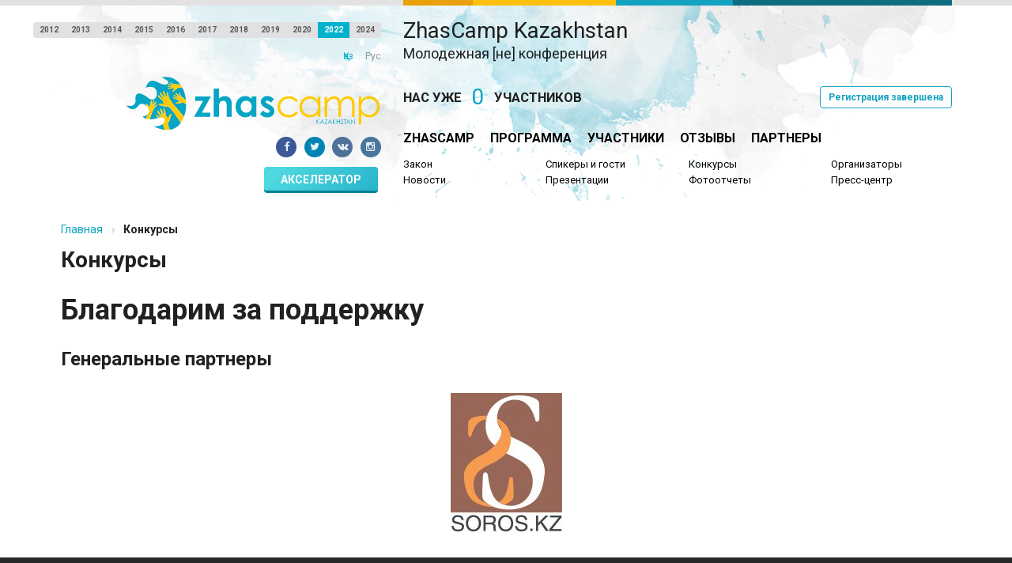

--- FILE ---
content_type: text/html; charset=utf-8
request_url: https://2022.zhascamp.kz/ru/pages/contests/
body_size: 4039
content:


<!DOCTYPE html>

<html lang="ru">
    <head>
        <link rel="apple-touch-icon" sizes="57x57" href="/media/static/images/favicon/apple-icon-57x57.png"/>
        <link rel="apple-touch-icon" sizes="60x60" href="/media/static/images/favicon/apple-icon-60x60.png"/>
        <link rel="apple-touch-icon" sizes="72x72" href="/media/static/images/favicon/apple-icon-72x72.png"/>
        <link rel="apple-touch-icon" sizes="76x76" href="/media/static/images/favicon/apple-icon-76x76.png"/>
        <link rel="apple-touch-icon" sizes="114x114" href="/media/static/images/favicon/apple-icon-114x114.png"/>
        <link rel="apple-touch-icon" sizes="120x120" href="/media/static/images/favicon/apple-icon-120x120.png"/>
        <link rel="apple-touch-icon" sizes="144x144" href="/media/static/images/favicon/apple-icon-144x144.png"/>
        <link rel="apple-touch-icon" sizes="152x152" href="/media/static/images/favicon/apple-icon-152x152.png"/>
        <link rel="apple-touch-icon" sizes="180x180" href="/media/static/images/favicon/apple-icon-180x180.png"/>
        <link rel="icon" type="image/png" sizes="192x192"  href="/media/static/images/favicon/android-icon-192x192.png"/>
        <link rel="icon" type="image/png" sizes="32x32" href="/media/static/images/favicon/favicon-32x32.png"/>
        <link rel="icon" type="image/png" sizes="96x96" href="/media/static/images/favicon/favicon-96x96.png"/>
        <link rel="icon" type="image/png" sizes="16x16" href="/media/static/images/favicon/favicon-16x16.png"/>
        <link rel="manifest" href="/media/static/images/favicon/manifest.json"/>
        <meta name="msapplication-TileColor" content="#ffffff"/>
        <meta name="msapplication-TileImage" content="/media/static/images/favicon/ms-icon-144x144.png"/>
        <meta name="theme-color" content="#ffffff"/>
        <meta charset="utf-8"/>
        <title>Конкурсы - ZHASCAMP</title>
        <link href='https://fonts.googleapis.com/css?family=Roboto:400,100,100italic,300,300italic,400italic,500italic,700,500,700italic,900,900italic&subset=latin,cyrillic,cyrillic-ext' rel='stylesheet' type='text/css'/>
        <link rel="stylesheet" href="/media/static/CACHE/css/output.9dbb3e8a06ab.css" type="text/css" media="all">
        <script src="/media/static/CACHE/js/output.743199e34862.js"></script>
        <script type="text/javascript">!function(){var t=document.createElement("script");t.type="text/javascript",t.async=!0,t.src="https://vk.com/js/api/openapi.js?159",t.onload=function(){VK.Retargeting.Init("VK-RTRG-275872-hP5wx"),VK.Retargeting.Hit()},document.head.appendChild(t)}();</script><noscript><img src="https://vk.com/rtrg?p=VK-RTRG-275872-hP5wx" style="position:fixed; left:-999px;" alt=""/></noscript>
        <style>
            @keyframes gradient {
                0% {
                    background-position: 0% 50%;
                }
                50% {
                    background-position: 100% 50%;
                }
                100% {
                    background-position: 0% 50%;
                }
            }

            .but-accelerators {
                cursor: pointer;
                display: inline-block;
                position: relative;
                margin: 0 0.25em 0 0;
                padding: 0.6em 1.5em 0.5em;
                font-weight: bold;
                line-height: 1em;
                font-style: normal;
                text-align: center;
                text-decoration: none;
                border-radius: 0.28571429rem;
                color: #fff;
                background: linear-gradient(-45deg, #14a2c1, #4fd9e0, #23a6d5, #25efbf);
	            background-size: 400% 400%;
	            animation: gradient 15s ease infinite;
                text-transform: uppercase;
                box-shadow: 0 3px 0 0 #018094;
            }
            .but-accelerators:hover {
                color: #fff;
                top: 1px;
                box-shadow: 0 2px 0 0 #018094;
            }
        </style>
    </head>

    <body>
        <div class="head-line">
            <div class="ui two column doubling stackable grid container">
                <div class="six wide column"></div>
                <div class="ten wide column anim-line">
                    <div class="inner">
                        <span class="line three"></span>
                        <span class="line two"></span>
                        <span class="line one"></span>
                    </div>
                </div>
            </div>
        </div>
        <div class="head-main">
            <div class="ui two column doubling stackable grid container">
                <div class="six wide column">
                    <div class="site-years">
    <div class="ui mini buttons">
        
            <a class="ui button " href="http://2012.zhascamp.kz">2012</a>
        
            <a class="ui button " href="http://2013.zhascamp.kz">2013</a>
        
            <a class="ui button " href="http://2014.zhascamp.kz">2014</a>
        
            <a class="ui button " href="http://2015.zhascamp.kz">2015</a>
        
            <a class="ui button " href="http://2016.zhascamp.kz">2016</a>
        
            <a class="ui button " href="http://2017.zhascamp.kz">2017</a>
        
            <a class="ui button " href="http://2018.zhascamp.kz">2018</a>
        
            <a class="ui button " href="http://2019.zhascamp.kz">2019</a>
        
            <a class="ui button " href="http://2020.zhascamp.kz">2020</a>
        
            <a class="ui button active" href="http://2022.zhascamp.kz">2022</a>
        
            <a class="ui button " href="http://2024.zhascamp.kz">2024</a>
        
    </div>
</div>

                    
                        <div class="site-langs">
                            <div class="ui tiny link horizontal list">
                                
                                    <a class="item" href="/kk/ru/pages/contests/">Қаз</a>
                                    <div class="item active" href="/ru/pages/contests/" >Рус</div>
                                
                            </div>
                        </div>
                    
                </div>

                <div class="ten wide column">
                    <div class="title-conf">
                        <div class="title">
                            <h1>ZhasCamp Kazakhstan</h1>
                            <h3>Молодежная [не] конференция</h3>
                        </div>
                        
                    </div>
                </div>
            </div>

            <div class="ui two column doubling stackable grid container head-logo-menu">
                <div class="six wide column">
                    <div class="site-logotip">
                        <a href="/ru/"><img src="/media/static/images/logotip.svg"/></a>
                    </div>

                    <div class="site-socs">
                        <a class="ui small circular facebook icon button" href="https://www.facebook.com/pages/ZhasCamp/147022151996941" target="_blank"><i class="facebook icon"></i></a>
                        <a class="ui small circular twitter icon button" href="https://twitter.com/zhascamp_kz" target="_blank"><i class="twitter icon"></i></a>
                        <a class="ui small circular vk icon button" href="https://vk.com/zhascamp_kz" target="_blank"><i class="vk icon"></i></a>
                        <a class="ui small circular instagram icon button" href="https://www.instagram.com/zhascamp_kz" target="_blank"><i class="instagram icon"></i></a>
                    </div>

                    <div class="but-training">
                        <a class="but-accelerators" href="/ru/accelerators/projects/">Акселератор</a>
                        
                        
                    </div>
                </div>
                <div class="ten wide column">
                    <div class="registry">
                        

<div class="ui small horizontal statistic counter">
	<div class="label">Нас уже</div>
	<div class="value number" data-to="0">0</div>
    <div class="label">участников</div>
</div>


    <div class="ui basic blue label">Регистрация завершена</div>

                    </div>
                    <div class="main-menu">

<div class="ui link horizontal large list">
    
        
            <a href="https://misk.kz/ru/zhascamp" class="item">ZhasCamp</a>
        
    
        
            <a href="/ru/programs/" class="item">Программа</a>
        
    
        
            <a href="/ru/participants/" class="item">Участники</a>
        
    
        
            <a href="/ru/reviews/" class="item">Отзывы</a>
        
    
        
            <a href="/ru/partners/" class="item">Партнеры</a>
        
    
</div></div>
                    <div class="sub-menu">
<div class="ui four column grid">
    
        <div class="column">
            <div class="ui link small list">
                
                    
                        <div class="item"><a href="http://misk.tilda.ws/zakon">Закон</a></div>
                    
                
                    
                        <div class="item"><a href="/ru/news/">Новости</a></div>
                    
                
            </div>
        </div>
    
        <div class="column">
            <div class="ui link small list">
                
                    
                        <div class="item"><a href="/ru/speakers/">Спикеры и гости</a></div>
                    
                
                    
                        <div class="item"><a href="/ru/pages/presentations/">Презентации</a></div>
                    
                
            </div>
        </div>
    
        <div class="column">
            <div class="ui link small list">
                
                    
                        <div class="item"><a href="/ru/pages/contests/">Конкурсы</a></div>
                    
                
                    
                        <div class="item"><a href="/ru/photoreports/">Фотоотчеты</a></div>
                    
                
            </div>
        </div>
    
        <div class="column">
            <div class="ui link small list">
                
                    
                        <div class="item"><a href="/ru/pages/organizers/">Организаторы</a></div>
                    
                
                    
                        <div class="item"><a href="/ru/pages/press/">Пресс-центр</a></div>
                    
                
            </div>
        </div>
    
</div></div>
                </div>
            </div>
        </div>

        <div class="ui container">
            <div class="ui breadcrumb">
                
    <a class="section" href="/ru/">Главная</a>
    <i class="right angle icon divider"></i>
    <div class="active section">Конкурсы</div>

            </div>
        </div>

        
    <div class="pages-detail">
        <div class="ui container pages-body">
            <h1 class="head">Конкурсы</h1>
            <div class="body">
                
            </div>
        </div>
    </div>


        <div class="widget-partners">
    <div class="ui container">
        <h1 class="ui header aa">Благодарим за поддержку</h1>
    </div>

    
        
    
        
            <div class="ui container">
                <h2 class="ui header">Генеральные партнеры</h2>

                <div class="ui five column doubling stackable center aligned grid widget-partners-list">
                    
                        <div class="column">
                            <a href="https://www.soros.kz/" target="_blank" rel="nofollow"><img src="/media/uploads/partners/2f13fdf6-7adb-46f1-8f9b-cda70775a848.jpg" alt="Фонд Сорос-Казахстан"/></a>
                        </div>
                    
                </div>
            </div>
        
    
        
    
        
    
        
    
        
    
        
    
        
    
        
    
        
    
        
    
        
    
        
    
        
    
        
    
        
    
        
    
</div>

        <footer class="site-footer">
            <div class="ui grid container footer-inner">
                <div class="column">
                    <div class="footer-menu">

<div class="ui link horizontal inverted list">
    
        
            <a href="/ru/pages/about/" class="item">О ZhasCamp</a>
        
    
        
            <a href="/ru/news/" class="item">Новости</a>
        
    
        
            <a href="/ru/participants/" class="item">Участники</a>
        
    
        
            <a href="/ru/speakers/" class="item">Спикеры</a>
        
    
        
            <a href="/ru/programs/" class="item">Программа</a>
        
    
        
            <a href="/ru/accelerators/" class="item">Акселератор</a>
        
    
        
            <a href="/ru/partners/" class="item">Партнеры</a>
        
    
        
            <a href="/ru/photoreports/" class="item">Фотоотчеты</a>
        
    
</div></div>
                    <div class="footer-copy">© ZhasCamp, 2010-2026</div>
                </div>
            </div>
        </footer>

        <!-- Yandex.Metrika counter -->
		<script type="text/javascript" >
		    (function (d, w, c) {
		        (w[c] = w[c] || []).push(function() {
		            try {
		                w.yaCounter50423908 = new Ya.Metrika2({
		                    id:50423908,
		                    clickmap:true,
		                    trackLinks:true,
		                    accurateTrackBounce:true
		                });
		            } catch(e) { }
		        });

		        var n = d.getElementsByTagName("script")[0],
		            s = d.createElement("script"),
		            f = function () { n.parentNode.insertBefore(s, n); };
		        s.type = "text/javascript";
		        s.async = true;
		        s.src = "https://mc.yandex.ru/metrika/tag.js";

		        if (w.opera == "[object Opera]") {
		            d.addEventListener("DOMContentLoaded", f, false);
		        } else { f(); }
		    })(document, window, "yandex_metrika_callbacks2");
		</script>
		<noscript><div><img src="https://mc.yandex.ru/watch/50423908" style="position:absolute; left:-9999px;" alt="" /></div></noscript>
		<!-- /Yandex.Metrika counter -->

        <!-- Global site tag (gtag.js) - Google Analytics -->
        <script async src="https://www.googletagmanager.com/gtag/js?id=UA-138362093-1"></script>
        <script>
          window.dataLayer = window.dataLayer || [];
          function gtag(){dataLayer.push(arguments);}
          gtag('js', new Date());

          gtag('config', 'UA-138362093-1');
        </script>

    </body>
</html>

--- FILE ---
content_type: image/svg+xml
request_url: https://2022.zhascamp.kz/media/static/images/logotip.svg
body_size: 14603
content:
<?xml version="1.0" encoding="utf-8"?>
<!-- Generator: Adobe Illustrator 18.0.0, SVG Export Plug-In . SVG Version: 6.00 Build 0)  -->
<!DOCTYPE svg PUBLIC "-//W3C//DTD SVG 1.1//EN" "http://www.w3.org/Graphics/SVG/1.1/DTD/svg11.dtd">
<svg version="1.1" id="Layer_1" xmlns="http://www.w3.org/2000/svg" xmlns:xlink="http://www.w3.org/1999/xlink" x="0px" y="0px"
	 viewBox="0 0 558.5 122" enable-background="new 0 0 558.5 122" xml:space="preserve">
<path id="path2" fill="#06A5C4" d="M121.5,60.7c-0.8,0.4-2.6,0.6-3.6,0.5c-1.8-0.2-3.6,0.4-5.4,0.6c-0.8,0.1-1.2,0.6-1.7-0.5
	c-0.2-0.5,0.1-0.7,0.4-1.1c0.9-1.1,2.3-1.4,3.6-1.6c1.4-0.2,3.3-0.2,2.6-2c-0.5-1.2-1.3-2.2-2.4-2.9c-2.4-1.5-5.3-1.7-7.6-3.2
	c-0.7-0.4-3.2-2.2-2.2-2.9c0,0,0.2-0.6,1.5,0.3c1.3,0.9,3.8,1.6,5,1.9c1,0.2,2.5,0.9,3.3,0.3c-1.8-1.9-4.5-2.3-6.2-4.2
	c-0.8-0.8-2.1-1.5-2.3-2.7c-0.2-1.7,2.3,0.1,3,0.5c1.5,0.9,2.8,1.9,4.4,2.7c0.7,0.4,1.8,0.6,2.3,1.2c1-0.6-2.5-4-3-4.5
	c-0.8-0.7-1.6-1.5-2.4-2.2c-0.8-0.7-0.2-2.3,0.9-1.9c1.4,0.6,2.8,2.6,3.9,3.6c1.2,1.2,2.4,2.3,3.7,3.5c0.5-1.6-0.5-3.2-1.2-4.6
	c-0.2-0.5-1.7-3.6,0-3.1c1.2,0.4,1.8,2.4,2.3,3.4c0.7,1.4,1.4,3,2.6,4.1c0,0,2.9,2.4,4.5,3.8c1.6,1.4,3.3,2.7,5.1,3.8
	c0.1,0.1,0.2,0.1,0.4,0.2l0-0.1c-1.1-9.6-3.7-18.9-8-26.8c-0.4,0-0.6,0-0.7,0c-2.2,0.1-5.5-0.3-8,0.4c-2.6,0.8-4.4,3.4-4.4,3.4
	c-0.4,0.6-1.6,1.6-2.4,2c-1.4,0.7-2.5,1.9-3.7,2.9c-0.6,0.5-0.6,1-1.5,0.4c-0.4-0.2-0.3-0.5-0.2-1c0.1-1.2,1-2,1.9-2.8
	c0.9-0.8,2.3-1.7,1-2.6c-0.9-0.7-1.9-1-3.1-1c-2.4,0-4.6,1.1-7,1.2c-0.7,0-3.4-0.2-2.9-1.1c0,0-0.1-0.5,1.3-0.4
	c1.3,0.1,3.5-0.6,4.5-0.9c0.9-0.3,2.3-0.5,2.5-1.3c-2.2-0.6-4.3,0.4-6.5-0.2c-1-0.2-2.3-0.1-2.9-1c-0.9-1.2,1.7-1,2.4-1
	c1.5,0,2.9,0.1,4.4,0c0.7-0.1,1.6-0.4,2.2-0.2c0.4-0.9-3.7-1.8-4.2-1.9c-0.9-0.2-1.8-0.4-2.7-0.5c-0.9-0.2-1.2-1.6-0.2-1.8
	c1.3-0.2,3.2,0.6,4.5,0.8c1.4,0.3,2.8,0.6,4.3,0.8c-0.4-1.4-1.8-2.1-3-2.8c-0.4-0.2-2.9-1.9-1.4-2.2c1-0.2,2.4,0.9,3.2,1.4
	c1.1,0.7,2.4,1.5,3.8,1.8c0,0,3.2,0.4,5,0.7c1.8,0.3,3.6,0.4,5.5,0.4c1.4,0,2.7-0.1,4.1-0.2l-0.1-0.1C113.4,10.3,103.1,4,89.8,4
	c-3.1,0-6.3,0.3-9.7,1.1c3.2,1.2,6.4,3,9.3,4.8c2.9,1.9,6.3,4.1,5.2,6.9c-3.7,6.5-12.8,3.5-17.9,1.1c-5.8-2.7-12.3-6.8-18.9-5.6
	c-6.7,1.1-10.4,9-12.4,14.8c7.3-2.1,18-3.4,22.3,4.5c3.2,5.9,2.9,17.3-4.3,20.2c-7.9,3.3-13.7-3.9-19.5-7.2
	c-5.1-2.9-15.4-8.8-19.5-1.3c-3.2,5.8,0.4,12.3-2.6,18C18,68.5,9.6,66.8,3.2,65.9c1.5,1.5,2.9,3,4.6,4.4c3.1,2.3,6.9,4.2,10.8,3.5
	c3.4-0.7,5.7-2.4,8.2-4.7c2.5-2.4,3.5-5.5,7.2-6.5c2.8-0.8,5.9-0.4,8.5,0.9c1.9,0.9,3.7,2.3,5.2,3.8c0,0,0,0,0,0
	c-0.4-1-0.8-2.1-1.1-3.1c-0.3-0.8-0.9-1,0.1-1.8c0.4-0.3,0.7-0.1,1.2,0.1c1.3,0.6,1.8,2,2.3,3.2c0.5,1.3,0.9,3.2,2.5,2.2
	c1.1-0.7,1.9-1.7,2.3-2.9c1-2.6,0.7-5.5,1.6-8.1c0.3-0.7,1.6-3.6,2.4-2.7c0,0,0.6,0.1,0,1.5c-0.6,1.4-0.8,4.1-0.9,5.2
	c0,1.1-0.4,2.7,0.4,3.3c1.5-2.1,1.3-4.9,2.9-6.9c0.6-1,1.1-2.4,2.2-2.8c1.6-0.5,0.4,2.3,0.1,3.1c-0.6,1.6-1.3,3.2-1.8,4.8
	c-0.2,0.7-0.3,1.9-0.7,2.5c0.8,0.8,3.4-3.3,3.8-3.8c0.6-0.9,1.1-1.8,1.7-2.7c0.5-0.9,2.3-0.6,2,0.5c-0.3,1.5-1.9,3.3-2.7,4.5
	c-0.9,1.4-1.8,2.9-2.7,4.3c1.7,0.2,3-1.2,4.2-2.1c0.4-0.3,3.2-2.4,3-0.6c-0.2,1.2-2,2.3-2.9,2.9c-1.2,0.9-2.6,2-3.5,3.4
	c0,0-1.8,3.3-2.8,5.2c-1.1,1.8-2,3.8-2.7,5.8c-0.7,1.9-1.3,3.8-1.8,5.7c-0.1,0.4-1.2,3.7-2.6,7.8c1.9,0,3.9-0.2,5.9-0.3
	c4.2-0.4,8.6-2.1,13.1-3c-0.4-0.3-0.8-0.6-1.2-0.9c-1.2-0.9-3.7-2.4-3.9-4.1c-0.3-2.4,3.6,0.5,4.2,0.9c1.7,1.4,3.5,3.2,5.8,3
	c-1.2-2-2.4-4-3.6-6C73.3,83.5,71,81,70.6,79c-0.3-1.6,2.1-1.9,2.8-0.7c0.8,1.3,1.6,2.6,2.3,3.8c0.5,0.8,4.1,6.5,5.2,5.4
	c-0.6-0.8-0.6-2.4-0.9-3.5c-0.6-2.3-1.6-4.5-2.4-6.7c-0.4-1.1-2.1-5,0.2-4.2c1.6,0.5,2.2,2.5,3.1,3.9c2.2,2.9,1.9,6.7,4,9.7
	c1-0.9,0.5-3.1,0.5-4.6c-0.1-1.6-0.4-5.3-1.2-7.3c-0.8-2,0-2.1,0-2.1c1.2-1.3,3,2.7,3.3,3.8c1.3,3.6,0.8,7.6,2.1,11.3
	c0.6,1.7,1.7,3.1,3.2,4.1c2.2,1.4,2.7-1.1,3.4-3c0.7-1.7,1.4-3.6,3.2-4.5c0.6-0.3,1-0.6,1.6-0.2c1.3,1,0.5,1.3,0.1,2.5
	c-0.8,2.4-2.1,4.7-2.3,7.2c-0.2,1.4-0.9,3.8-1.7,4.7c0,0-3.1,4.1-2.8,8.5c0.3,3.8,2.4,8.1,3.5,11.4c10.3-1.6,18.3-7.2,24.1-15.2
	l0.1-0.1c-5.6-8.2-16.1-23.2-16.7-23.7c-2.4-2.7-5.2-7.1-8.6-9.5c-3.6-2.5-8.7-2-8.7-2c-1.2,0.1-3.7-0.4-4.9-1
	c-2.3-1-4.9-1.1-7.4-1.7c-1.1-0.3-1.8,0.3-2-1.4c-0.1-0.7,0.4-0.9,1-1.3c1.6-1.1,3.6-0.8,5.5-0.4c2,0.4,4.4,1.2,4.3-1.4
	c-0.1-1.8-0.7-3.5-1.8-4.8c-2.4-3-6.1-4.7-8.6-7.6c-0.7-0.8-3.2-4.4-1.5-4.8c0,0,0.5-0.6,1.8,1.1c1.3,1.8,4.3,3.9,5.6,4.8
	c1.3,0.8,2.9,2.3,4.2,1.9c-1.4-3.3-4.9-5-6.3-8.4c-0.7-1.4-2.1-3-1.7-4.6c0.5-2.3,3,1.2,3.7,2c1.5,1.8,2.9,3.8,4.5,5.5
	c0.7,0.8,2.1,1.7,2.5,2.6c1.6-0.4-1.5-6.4-1.9-7.2c-0.7-1.3-1.4-2.6-2.1-4c-0.7-1.3,0.8-3.1,2-2.1c1.6,1.4,2.6,4.6,3.5,6.4
	c1.1,2.1,2.2,4.1,3.3,6.2c1.4-1.9,0.7-4.4,0.4-6.5c-0.1-0.7-0.6-5.6,1.3-4c1.4,1.1,1.3,4,1.5,5.5c0.2,2.1,0.5,4.6,1.6,6.5
	c0,0,2.7,4.5,4.2,7c1.5,2.6,3.2,5,5,7.3c1.7,2.1,3.6,4.2,5.6,6.1c0.7,0.7,10.7,12.4,17.6,20.5c3.1-8.4,4.6-17.8,4.6-27.3
	c-1.7-1.1-3.6-2.3-5.4-2.8C124.9,59.1,121.5,60.7,121.5,60.7L121.5,60.7z"/>
<g id="g26">
	<path id="path16" fill="#FFCB09" d="M132.5,53.5c-1.8-1.1-3.5-2.4-5.1-3.8c-1.6-1.4-4.5-3.8-4.5-3.8c-1.1-1.1-1.9-2.7-2.6-4.1
		c-0.5-1-1.1-3-2.3-3.4c-1.7-0.6-0.2,2.6,0,3.1c0.7,1.4,1.8,3,1.2,4.6c-1.2-1.2-2.4-2.3-3.7-3.5c-1.1-1-2.5-3-3.9-3.6
		c-1.1-0.4-1.6,1.2-0.9,1.9c0.8,0.7,1.6,1.5,2.4,2.2c0.5,0.5,4,3.8,3,4.5c-0.5-0.5-1.6-0.8-2.3-1.2c-1.5-0.8-2.9-1.8-4.4-2.7
		c-0.7-0.4-3.2-2.2-3-0.5c0.1,1.2,1.4,1.9,2.3,2.7c1.7,2,4.5,2.3,6.2,4.2c-0.7,0.6-2.3-0.1-3.3-0.3c-1.1-0.3-3.7-1-5-1.9
		c-1.3-0.9-1.5-0.3-1.5-0.3c-1.1,0.7,1.5,2.5,2.2,2.9c2.4,1.4,5.3,1.7,7.6,3.2c1.1,0.7,1.9,1.7,2.4,2.9c0.7,1.7-1.2,1.8-2.6,2
		c-1.3,0.2-2.8,0.4-3.6,1.6c-0.3,0.4-0.6,0.6-0.4,1.1c0.5,1.1,0.9,0.5,1.7,0.5c1.8-0.2,3.6-0.7,5.4-0.6c1,0.1,2.8-0.1,3.6-0.5
		c0,0,3.3-1.6,6.4-0.7c1.9,0.5,3.7,1.7,5.4,2.8c0-3-0.2-6.1-0.5-9.1C132.8,53.6,132.7,53.6,132.5,53.5L132.5,53.5z M357.1,50.9
		c6.7,0,12,2.6,15.9,7.7l4.4-2.8c-1.3-2.2-2.9-4-4.8-5.4c-1.9-1.4-4.2-2.6-6.9-3.5c-2.7-0.9-5.5-1.3-8.4-1.3c-4.6,0-8.8,1-12.5,3
		c-3.7,2.1-6.7,4.9-8.8,8.5c-2.1,3.6-3.2,7.6-3.2,11.8c0,6.3,2.3,11.7,6.9,16.1c4.6,4.4,10.3,6.6,17.3,6.6c4.5,0,8.5-0.9,12.1-2.6
		c3.5-1.7,6.4-4.2,8.4-7.3l-4.4-2.9c-4.1,5.1-9.4,7.6-15.9,7.6c-3.5,0-6.7-0.8-9.5-2.3c-2.9-1.6-5.1-3.8-6.7-6.5
		c-1.6-2.8-2.4-5.8-2.4-9c0-4.9,1.8-9,5.3-12.4C347.3,52.6,351.7,50.9,357.1,50.9L357.1,50.9z M547.6,77.5c-1.6,2.8-3.7,5-6.4,6.5
		c-2.7,1.6-5.5,2.3-8.5,2.3c-3.1,0-6-0.8-8.8-2.3c-2.7-1.6-4.9-3.7-6.4-6.3c-1.5-2.6-2.2-5.6-2.2-8.9c0-5,1.7-9.3,5-12.7
		c3.4-3.4,7.5-5.1,12.3-5.1c3.1,0,6,0.8,8.7,2.3c2.7,1.5,4.8,3.7,6.3,6.5c1.6,2.8,2.4,5.7,2.4,8.8C550,71.7,549.2,74.7,547.6,77.5
		L547.6,77.5z M549.1,52.3c-4.4-4.5-9.8-6.7-16-6.7c-3.5,0-6.8,0.8-9.7,2.3c-2.9,1.5-5.5,3.8-7.7,6.8l0-8h-5.6v59.8h5.6V82.9
		c2.3,2.9,5,5,7.9,6.5c2.9,1.4,6.1,2.1,9.6,2.1c6.2,0,11.5-2.2,15.9-6.7c4.4-4.5,6.6-9.9,6.6-16.4C555.7,62.2,553.5,56.8,549.1,52.3
		z M494.4,47.9c-2.3-1.5-5-2.3-8-2.3c-3.3,0-6.3,0.9-9.1,2.7c-2.8,1.8-5.2,4.4-7.1,7.9c-0.9-2.6-1.9-4.5-3.1-5.9
		c-1.2-1.4-2.8-2.5-4.7-3.3c-1.9-0.8-3.9-1.2-6.1-1.2c-3.2,0-6.1,0.9-9,2.6c-2.1,1.3-4.1,3.3-6.1,6.1l0-7.6h-5.6v43.8h5.6V72
		c0-5.5,0.5-9.5,1.6-12.2c1.1-2.6,2.8-4.7,5-6.3c2.3-1.6,4.7-2.4,7.3-2.4c2.3,0,4.2,0.6,5.8,1.7c1.7,1.1,2.8,2.6,3.5,4.5
		c0.7,1.9,1,5.5,1,10.8l0,22.4h5.6V73.4c0-6.3,0.5-10.8,1.6-13.4c1.1-2.7,2.7-4.9,5-6.4c2.3-1.6,4.8-2.4,7.5-2.4
		c2.3,0,4.2,0.6,5.8,1.6c1.6,1.1,2.8,2.5,3.4,4.2c0.7,1.8,1,5,1,9.7v23.9h5.8V66.6c0-5.5-0.6-9.6-1.7-12.3
		C498.5,51.6,496.8,49.4,494.4,47.9L494.4,47.9z M419,77.7c-1.5,2.6-3.6,4.7-6.4,6.3c-2.7,1.5-5.7,2.3-8.8,2.3
		c-3.1,0-5.9-0.8-8.6-2.3c-2.7-1.6-4.8-3.8-6.4-6.5c-1.6-2.8-2.4-5.8-2.4-8.8c0-3.1,0.8-6.1,2.3-8.8c1.6-2.8,3.7-4.9,6.4-6.5
		c2.6-1.5,5.5-2.3,8.7-2.3c4.9,0,9,1.7,12.4,5.1c3.3,3.4,5,7.6,5,12.7C421.2,72.1,420.5,75.1,419,77.7L419,77.7z M420.9,54.7
		c-2.2-3-4.8-5.3-7.7-6.8c-2.9-1.5-6.2-2.3-9.8-2.3c-6.3,0-11.6,2.3-16,6.7c-4.4,4.5-6.7,9.9-6.7,16.2c0,6.4,2.2,11.9,6.6,16.4
		c4.4,4.5,9.7,6.7,15.9,6.7c3.5,0,6.7-0.7,9.7-2.1c2.9-1.4,5.6-3.6,7.9-6.5l0,7.5h5.6V46.7h-5.6L420.9,54.7z M105.6,63.5
		c-1.9-2.3-3.6-4.7-5-7.3c-1.5-2.6-4.2-7-4.2-7c-1-1.9-1.3-4.4-1.6-6.5c-0.2-1.5-0.1-4.4-1.5-5.5c-1.9-1.5-1.4,3.3-1.3,4
		c0.3,2.1,1,4.7-0.4,6.5c-1.1-2.1-2.2-4.1-3.3-6.2c-0.9-1.8-2-5-3.5-6.4c-1.2-1.1-2.7,0.8-2,2.1c0.7,1.3,1.4,2.6,2.1,4
		c0.4,0.8,3.5,6.8,1.9,7.2c-0.4-0.9-1.8-1.8-2.5-2.6c-1.6-1.7-3-3.7-4.5-5.5c-0.7-0.9-3.2-4.3-3.7-2c-0.4,1.6,1,3.2,1.7,4.6
		c1.4,3.4,4.8,5.1,6.3,8.4c-1.2,0.4-2.9-1.1-4.2-1.9c-1.3-0.9-4.3-3-5.6-4.8c-1.3-1.8-1.8-1.1-1.8-1.1c-1.7,0.4,0.8,4,1.5,4.8
		c2.5,3,6.1,4.6,8.6,7.6c1.1,1.4,1.8,3.1,1.8,4.8c0.1,2.6-2.4,1.8-4.3,1.4c-1.8-0.3-3.8-0.7-5.5,0.4c-0.6,0.4-1.1,0.6-1,1.3
		c0.2,1.7,0.9,1.1,2,1.4c2.4,0.6,5.1,0.7,7.4,1.7c1.3,0.6,3.7,1.1,4.9,1c0,0,5.1-0.6,8.7,2c3.4,2.4,6.2,6.9,8.6,9.5
		c0.6,0.5,11,15.5,16.7,23.7c2.8-3.9,5.1-8.3,6.8-13c-6.9-8.1-16.9-19.8-17.6-20.5C109.2,67.7,107.3,65.6,105.6,63.5L105.6,63.5z
		 M95.9,25.8c2.2,0.7,4.3-0.4,6.5,0.2c-0.3,0.8-1.7,1-2.5,1.3c-1,0.3-3.1,0.9-4.5,0.9c-1.3-0.1-1.3,0.4-1.3,0.4
		c-0.5,1,2.2,1.1,2.9,1.1c2.4,0,4.6-1.2,7-1.2c1.1,0,2.2,0.3,3.1,1c1.3,1-0.1,1.8-1,2.6c-0.9,0.8-1.8,1.6-1.9,2.8
		c0,0.4-0.1,0.7,0.2,1c0.9,0.6,0.9,0,1.5-0.4c1.2-0.9,2.3-2.2,3.7-2.9c0.8-0.4,2-1.4,2.4-2c0,0,1.7-2.7,4.4-3.4
		c2.5-0.7,5.7-0.3,8-0.4c0.1,0,0.3,0,0.7,0c-1.2-2.3-2.6-4.5-4.1-6.6c-1.4,0.1-2.7,0.2-4.1,0.2c-1.8,0-3.7-0.1-5.5-0.4
		c-1.8-0.3-5-0.7-5-0.7c-1.3-0.3-2.6-1.1-3.8-1.8c-0.8-0.5-2.2-1.7-3.2-1.4c-1.5,0.3,1,2,1.4,2.2c1.1,0.7,2.6,1.3,3,2.8
		c-1.4-0.3-2.8-0.6-4.3-0.8c-1.2-0.2-3.2-1-4.5-0.8c-1,0.2-0.7,1.6,0.2,1.8c0.9,0.2,1.8,0.4,2.7,0.5c0.6,0.1,4.7,1,4.2,1.9
		c-0.6-0.2-1.6,0.2-2.2,0.2c-1.5,0.1-2.9,0-4.4,0c-0.7,0-3.3-0.2-2.4,1C93.6,25.6,94.9,25.6,95.9,25.8z M101,84.1
		c-0.6-0.4-1-0.1-1.6,0.2c-1.8,0.8-2.5,2.7-3.2,4.5c-0.7,1.9-1.3,4.4-3.4,3c-1.5-1-2.6-2.4-3.2-4.1c-1.3-3.6-0.9-7.6-2.1-11.3
		c-0.4-1-2.1-5-3.3-3.8c0,0-0.8,0.1,0,2.1c0.8,2,1.1,5.7,1.2,7.3c0,1.5,0.5,3.7-0.5,4.6c-2.1-2.9-1.8-6.8-4-9.7
		c-0.8-1.4-1.5-3.4-3.1-3.9c-2.2-0.7-0.5,3.2-0.2,4.2c0.8,2.2,1.8,4.4,2.4,6.7c0.3,1,0.3,2.7,0.9,3.5c-1.1,1.2-4.7-4.6-5.2-5.4
		c-0.8-1.3-1.6-2.6-2.3-3.8c-0.7-1.2-3.1-0.9-2.8,0.7c0.4,2.1,2.7,4.6,3.7,6.3c1.2,2,2.4,4,3.6,6c-2.3,0.2-4.2-1.6-5.8-3
		c-0.6-0.5-4.5-3.4-4.2-0.9c0.2,1.7,2.7,3.2,3.9,4.1c0.4,0.3,0.8,0.6,1.2,0.9c2.9-0.6,5.9-0.9,8.7-0.2c7.9,1.9,5.3,10,0.6,13.8
		c-0.1,0.1-0.2,0.1-0.3,0.2c0.8,1.7,1.6,3.4,2.2,5.2c0.9,2.4,1.6,4.8,2.2,7.2c1.8,0.2,3.6,0.3,5.3,0.3c2.1,0,4.1-0.2,6-0.5
		c-1.1-3.4-3.2-7.6-3.5-11.4c-0.3-4.4,2.8-8.5,2.8-8.5c0.7-1,1.5-3.4,1.7-4.7c0.3-2.5,1.6-4.8,2.3-7.2
		C101.5,85.4,102.3,85.1,101,84.1L101,84.1z M70.4,65c0.2-1.8-2.6,0.3-3,0.6c-1.2,1-2.5,2.3-4.2,2.1c0.9-1.4,1.8-2.9,2.7-4.3
		c0.8-1.2,2.4-3.1,2.7-4.5c0.2-1.1-1.5-1.4-2-0.5c-0.6,0.9-1.1,1.8-1.7,2.7c-0.4,0.6-3,4.7-3.8,3.8c0.4-0.6,0.5-1.8,0.7-2.5
		c0.5-1.6,1.2-3.2,1.8-4.8c0.3-0.8,1.5-3.6-0.1-3.1c-1.1,0.4-1.6,1.8-2.2,2.8c-1.6,2.1-1.4,4.8-2.9,6.9c-0.7-0.6-0.4-2.2-0.4-3.3
		c0.1-1.2,0.3-3.8,0.9-5.2c0.6-1.4,0-1.5,0-1.5c-0.9-0.9-2.2,2-2.4,2.7c-0.9,2.6-0.6,5.5-1.6,8.1c-0.5,1.2-1.2,2.2-2.3,2.9
		c-1.6,1-2-0.8-2.5-2.2c-0.5-1.3-1-2.6-2.3-3.2c-0.5-0.2-0.7-0.5-1.2-0.1c-1,0.7-0.4,1-0.1,1.8c0.3,1,0.8,2.1,1.1,3.1
		c3.1,3.1,5.2,7.2,4.9,11.5c-0.2,2.2-1.3,4.1-2.8,5.6c-0.5,1.2-0.9,2.4-1.2,3.4c0,0.3-1.3,3.1-3,6.7c2.6,0.9,5.5,1.2,8.6,1.1
		c1.4-4.1,2.5-7.4,2.6-7.8c0.5-1.9,1.1-3.8,1.8-5.7c0.7-2,1.6-3.9,2.7-5.8c1.1-1.9,2.8-5.2,2.8-5.2c0.8-1.3,2.2-2.4,3.5-3.4
		C68.4,67.2,70.2,66.2,70.4,65L70.4,65z"/>
	<path id="path18" fill="#06A5C4" d="M38.7,89.4c1.9,2.7,4.2,4.3,6.8,5.2c1.6-3.6,2.9-6.5,3-6.7c0.3-1,0.8-2.2,1.2-3.4
		c-0.8,0.9-1.7,1.6-2.7,2.3C45.6,87.9,42.6,88.9,38.7,89.4L38.7,89.4z"/>
	<path id="path20" fill="#06A5C4" d="M314.7,63.7l-4-2c-1.8-0.9-2.9-1.5-3.3-2c-0.4-0.5-0.7-1-0.7-1.6c0-0.8,0.4-1.4,1.1-2
		c0.7-0.5,1.7-0.8,2.9-0.8c2.3,0,4.8,1.4,7.6,4.1l6.8-6.8c-1.8-2.3-3.9-4.1-6.4-5.4c-2.5-1.3-5.2-1.9-8.1-1.9
		c-4.2,0-7.6,1.2-10.3,3.7c-2.7,2.5-4,5.4-4,8.9c0,5.4,3.6,9.9,10.7,13.5l3.7,1.9c3.2,1.6,4.8,3.3,4.8,5c0,0.9-0.4,1.7-1.3,2.4
		c-0.9,0.7-2.1,1.1-3.5,1.1c-1.3,0-2.9-0.5-4.6-1.4c-1.7-0.9-3.3-2.2-4.6-3.7l-6.8,7.4c3.8,5,9,7.5,15.4,7.5c4.8,0,8.7-1.3,11.6-3.9
		c2.9-2.6,4.3-5.9,4.3-9.8c0-2.9-0.8-5.5-2.4-7.7C321.9,68,319,65.8,314.7,63.7L314.7,63.7z M276.2,51.3c-2.1-2-4.2-3.5-6.6-4.5
		c-2.3-1-4.9-1.5-7.5-1.5c-5.7,0-10.6,2.2-14.7,6.5c-4,4.3-6,9.9-6,16.7c0,6.6,2.1,12,6.2,16.4c4.2,4.4,9.1,6.6,14.7,6.6
		c2.5,0,5-0.5,7.2-1.4c2.2-0.9,4.5-2.4,6.6-4.4v4.7h10.7V46.3h-10.7L276.2,51.3z M273,77.8c-2.3,2.4-5.2,3.6-8.6,3.6
		c-3.4,0-6.2-1.2-8.5-3.7c-2.3-2.5-3.4-5.6-3.4-9.4c0-3.8,1.1-6.9,3.4-9.3c2.3-2.4,5.1-3.6,8.5-3.6c3.5,0,6.4,1.2,8.7,3.6
		c2.3,2.4,3.4,5.5,3.4,9.3C276.4,72.3,275.3,75.4,273,77.8z M82.1,106.2L82.1,106.2c-5.6,4.3-13,5-19.8,4.5c5,2.5,10.2,4.7,15.6,6.2
		c2.9,0.8,5.8,1.4,8.4,1.7l0.2,0c-0.6-2.4-1.3-4.9-2.2-7.2C83.6,109.6,82.9,107.9,82.1,106.2L82.1,106.2z M153.6,46.3v9.3h17
		l-19.9,34.9h35.7v-9.3h-18.7l19.8-34.9H153.6z M217.9,45.3c-2.2,0-4.4,0.5-6.5,1.4c-2.2,0.9-4.3,2.3-6.4,4.2V29.1h-11.4v61.3h11.4
		V72.8c0-4.7,0.1-7.7,0.4-9.1c0.6-2.6,1.7-4.6,3.3-6.1c1.6-1.5,3.5-2.2,5.7-2.2c1.7,0,3.2,0.4,4.3,1.3c1.2,0.9,2.1,2.2,2.6,4
		c0.5,1.8,0.8,5.3,0.8,10.4l0,19.3h10.7V61.4c0-5.1-1.3-8.9-3.8-11.5C225.9,46.8,222.2,45.3,217.9,45.3L217.9,45.3z"/>
	<g enable-background="new    ">
		<path fill="#06A5C4" d="M417.8,95.7h1v3.8l4-3.8h1.3l-4.8,4.5l5.2,5.5h-1.3l-4.4-4.7v4.7h-1V95.7z"/>
		<path fill="#06A5C4" d="M430.2,95.7l4.7,10.1h-1.1l-1.6-3.3h-4.3l-1.6,3.3h-1.1l4.8-10.1H430.2z M430.1,97.8l-1.7,3.6h3.4
			L430.1,97.8z"/>
		<path fill="#06A5C4" d="M436.1,96.7v-1h5.3l-4.2,9.1h4v1h-5.5l4.2-9.1H436.1z"/>
		<path fill="#06A5C4" d="M447.3,95.7l4.7,10.1h-1.1l-1.6-3.3H445l-1.6,3.3h-1.1l4.8-10.1H447.3z M447.2,97.8l-1.7,3.6h3.4
			L447.2,97.8z"/>
		<path fill="#06A5C4" d="M453.5,95.7h1v3.8l4-3.8h1.3l-4.8,4.5l5.2,5.5H459l-4.4-4.7v4.7h-1V95.7z"/>
		<path fill="#06A5C4" d="M461.8,95.7h1v4.2h5.1v-4.2h1v10.1h-1v-4.9h-5.1v4.9h-1V95.7z"/>
		<path fill="#06A5C4" d="M470.3,103.9l0.9-0.5c0.6,1.1,1.3,1.7,2.1,1.7c0.3,0,0.7-0.1,1-0.2c0.3-0.2,0.5-0.4,0.7-0.6
			c0.2-0.3,0.2-0.5,0.2-0.8c0-0.3-0.1-0.7-0.3-1c-0.3-0.4-0.9-1-1.7-1.6c-0.8-0.6-1.4-1.1-1.6-1.4c-0.4-0.5-0.5-1-0.5-1.5
			c0-0.4,0.1-0.8,0.3-1.2c0.2-0.4,0.5-0.6,0.9-0.9c0.4-0.2,0.8-0.3,1.2-0.3c0.5,0,0.9,0.1,1.3,0.4c0.4,0.2,0.8,0.7,1.3,1.3l-0.8,0.6
			c-0.4-0.5-0.7-0.8-1-1s-0.6-0.2-0.9-0.2c-0.4,0-0.7,0.1-1,0.4c-0.3,0.2-0.4,0.5-0.4,0.9c0,0.2,0,0.4,0.1,0.6
			c0.1,0.2,0.3,0.4,0.5,0.7c0.1,0.1,0.6,0.5,1.3,1c0.9,0.6,1.5,1.2,1.8,1.7c0.3,0.5,0.5,1,0.5,1.5c0,0.7-0.3,1.4-0.8,1.9
			s-1.2,0.8-2,0.8c-0.6,0-1.2-0.2-1.7-0.5C471.2,105.2,470.7,104.6,470.3,103.9z"/>
		<path fill="#06A5C4" d="M477.3,96.7v-1h5.5v1h-2.2v9.1h-1v-9.1H477.3z"/>
		<path fill="#06A5C4" d="M487.3,95.7l4.7,10.1h-1.1l-1.6-3.3H485l-1.6,3.3h-1.1l4.8-10.1H487.3z M487.1,97.8l-1.7,3.6h3.4
			L487.1,97.8z"/>
		<path fill="#06A5C4" d="M493.5,105.7V95.7h0.2l6.7,7.7v-7.7h1v10.1h-0.2l-6.6-7.6v7.6H493.5z"/>
	</g>
</g>
</svg>
